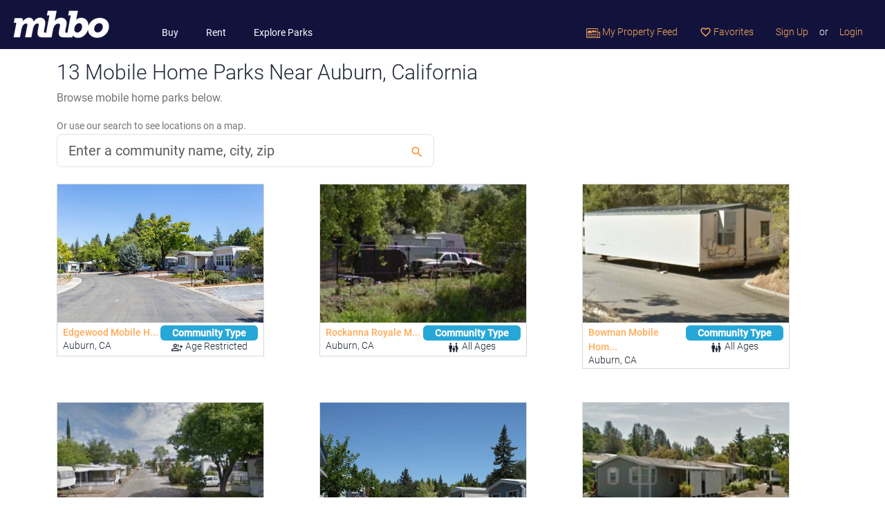

--- FILE ---
content_type: text/html; charset=utf-8
request_url: https://www.mhbo.com/browse/mobile_home_parks/ca/auburn
body_size: 5785
content:
<!DOCTYPE html>
<html lang="en">
  <head>
			<link rel="preconnect" href="https://static.mhbo.com/assets/v4.4.60-f39a030f" crossorigin>
    <meta http-equiv="Content-Type" content="text/html; charset=UTF-8">
    <meta name="description" content="Browse mobile home parks near Auburn, California: Edgewood Mobile Home Village , Rockanna Royale Mobile Home Park, Bowman Mobile Home &amp; Rv Park, Elder&#39;s Senior Citizens Park, Woodside Village Mobile Home Park, Golden Chain Mobile Home Park. Find the right mobile home community for you at MHBO.com">
		<!-- Google Tag Manager -->
<script>(function(w,d,s,l,i){w[l]=w[l]||[];w[l].push({'gtm.start':
		new Date().getTime(),event:'gtm.js'});var f=d.getElementsByTagName(s)[0],
	j=d.createElement(s),dl=l!='dataLayer'?'&l='+l:'';j.async=true;j.src=
	'https://www.googletagmanager.com/gtm.js?id='+i+dl;f.parentNode.insertBefore(j,f);
})(window,document,'script','dataLayer','GTM-5KFP');</script>
<!-- End Google Tag Manager -->

<script async src="https://securepubads.g.doubleclick.net/tag/js/gpt.js"></script>
<script>
	window.googletag = window.googletag || {cmd: []};
</script>

<!-- Google tag (gtag.js) GA-4 -->
<script async src="https://www.googletagmanager.com/gtag/js?id=G-W3XQDGBWQF"></script>
<script>
	window.dataLayer = window.dataLayer || [];
	function gtag(){dataLayer.push(arguments);}
	gtag('js', new Date());

	gtag('config', 'G-W3XQDGBWQF');
</script>
<!-- End Google Analytics -->

		<!-- Meta Pixel Code -->
<script>
    !function(f,b,e,v,n,t,s)
    {if(f.fbq)return;n=f.fbq=function(){n.callMethod?
        n.callMethod.apply(n,arguments):n.queue.push(arguments)};
        if(!f._fbq)f._fbq=n;n.push=n;n.loaded=!0;n.version='2.0';
        n.queue=[];t=b.createElement(e);t.async=!0;
        t.src=v;s=b.getElementsByTagName(e)[0];
        s.parentNode.insertBefore(t,s)}(window, document,'script',
        'https://connect.facebook.net/en_US/fbevents.js');
    fbq('init', '1803096576856249');
    fbq('track', 'PageView');
</script>
<noscript><img height="1" width="1" style="display:none"
               src="https://www.facebook.com/tr?id=1803096576856249&ev=PageView&noscript=1"
  /></noscript>
<!-- End Meta Pixel Code -->
		
    <meta name="viewport" content="width=device-width, initial-scale=1.0, shrink-to-fit=no">
    <meta name="theme-color" content="#ffffff">
    <meta name="facebook-domain-verification" content="2y9cfde2oilh6wlb98rwfothuiaanc" />
    <title>
      13 Mobile Home Parks near Auburn, California
    </title>
    <meta name="csrf-param" content="authenticity_token" />
<meta name="csrf-token" content="mZzB2E7YCBwwSCFK4AeQdCST2gBNYeQsiBACYknA5LtVsLm2G_m-ELxvfN0p4kCnNVSSswxO6mvxKtmIX76l2g" />

    <link rel="stylesheet" href="https://static.mhbo.com/assets/v4.4.60-f39a030f/assets/application-913c8f30185e6d324329430670ff56c3ebd7f121661416188244355da5f27e61.css" media="all" />
    <script src="https://static.mhbo.com/assets/v4.4.60-f39a030f/assets/application-9eeb79e607204767e5c350a378b12e22fb441b57ff4697f09459dfdfdde7acfb.js" media="all"></script>
			<!-- Adsense  -->
		<script async src="https://pagead2.googlesyndication.com/pagead/js/adsbygoogle.js?client=ca-pub-4780107190819740"
						crossorigin="anonymous"></script>
		    <link rel="stylesheet" href="https://static.mhbo.com/assets/v4.4.60-f39a030f/assets/pages/promotion_slots/slots-40a1940f4d4f8b220cfcabb0b8e6dbc184ee4198caea4de97f26dc30b90f0676.css" media="all" />

		<link rel="icon" type="image/png" sizes="32x32" href="/icons/favicon-32x32.png">
<link rel="icon" type="image/png" sizes="16x16" href="/icons/favicon-16x16.png">
<link rel="mask-icon" href="/icons/safari-pinned-tab.svg" color="#5bbad5">
<link rel="shortcut icon" href="/icons/favicon.ico">

  </head>
	<body>
	<!-- Google Tag Manager (noscript) -->
<noscript><iframe src="https://www.googletagmanager.com/ns.html?id=GTM-5KFP"
                  height="0" width="0" style="display:none;visibility:hidden"></iframe></noscript>
<!-- End Google Tag Manager (noscript) -->



		

    <nav class="navbar navbar-expand-lg mhbo-h6">
  <a class="navbar-brand" href="/">
    <img height="45" alt="Logo" src="https://static.mhbo.com/assets/v4.4.60-f39a030f/assets/logo_h45-757f03bb4b45e8257ab6350ffcdd5eaf0d45cdf447cf1297278bd7d70539e720.png" />
</a>  <button class="navbar-toggler bg-white" type="button" data-bs-toggle="collapse" data-bs-target="#navbarNavDropdown" aria-controls="navbarNavDropdown" aria-expanded="false" aria-label="Toggle navigation" style="--bs-navbar-toggler-focus-width: 0;">
    <span class="navbar-toggler-icon"></span>
  </button>
  <div class="collapse navbar-collapse mt-auto" id="navbarNavDropdown">
    <ul class="navbar-nav main-nav">
      <li class="nav-item d-lg-none">
        <span class="nav-link disabled text-uppercase text-white">SEARCH</span>
      </li>
      <li class="nav-item ps-4">
        <a class="nav-link" href="/search-mobile-homes/buy">Buy</a>
      </li>
      <li class="nav-item ps-4">
        <a class="nav-link" href="/search-mobile-homes/rent">Rent</a>
      </li>
      <li class="nav-item ps-4">
        <a class="nav-link" href="/search-mobile-homes/communities">Explore Parks</a>
      </li>
    </ul>
    <ul class="navbar-nav ms-auto user-nav">
        
        
      <li class="nav-item">
        <a class="nav-link" data-remote="true" href="/feeds">
          <img height="14px" alt="Property feed" src="https://static.mhbo.com/assets/v4.4.60-f39a030f/assets/property-feed-caea9461f3f27825d6d3a5a61d19482106a17f2c6ffc5fdc5523dfcf1e479902.png" />
          My Property Feed
</a>      </li>
      <li class="nav-item">
        <a class="nav-link" data-remote="true" href="/favorites">
          <i class="material-icons nav-menu-star-o" aria-hidden="true"> favorite_border </i>
          Favorites
</a>      </li>
      <!-- Line separator -->
      <li class="nav-item d-lg-none">
        <hr class="opacity-25 border-white">
      </li>
        <li class="nav-item">
          <a class="nav-link" data-remote="true" href="/user_sessions/new?request_for=Signup">Sign Up</a>
        </li>
        <li class="nav-item">
          <span class="nav-link text-white px-0" href="#">or</span>
        </li>
        <li class="nav-item">
          <a class="nav-link" data-remote="true" href="/user_sessions/new?request_for=Signin">Login</a>
        </li>
    </ul>
  </div>
</nav>


    
<div class="container mt-3">
  <h1 class="mhbo-h2">
  13 Mobile Home Parks Near Auburn, California
  </h1>
  <p class="mhbo-text-dark-gray mb-0">
    Browse mobile home parks below.
  </p>
  <div class="row mt-3">
    <div class="col-lg-6">
  <form action="/mobile_listings/maps" accept-charset="UTF-8" method="get">
    <label class="mhbo-text-dark-gray mhbo-p6">Or use our search to see locations on a map.</label>
    <div class="position-relative">
      <input type="text" name="search_location" id="search_location" class="form-control form-control-lg pe-5" placeholder="Enter a community name, city, zip" data-item-class="top387" />
      <button class="btn btn-lg btn-search btn-search-homepage" type="submit">
        <i class="search-button-icon material-icons">search</i>
      </button>
    </div>
</form></div>

  </div>
</div>

<div class="container">
    <div class="row">
        <div class="col-lg-4">
          
<div class="col-lg-4 col-12 my-4">
  <div class="mobile-home-thumb cu-pointer" data-property-url="/mobile-home-park/41930-edgewood-mobile-home-village-11705-edgewood-road-auburn-ca-95603">
    <img style="large" class="bg-image" alt="mobile home thumb" onerror="this.src=&#39;/images/photos_coming_soon.jpg&#39;;this.onerror=&#39;&#39;;" presence="true" src="https://static.mhbo.com/bvv0cy3eaw9f2dkj5hsgimtk0z9d" />
    <div id="favorite-community-feed-41930">
      
    </div>

    <div class="row mhbo-p7 mx-2 my-1">
          <div class="col">
            <div class="row mhbo-text-orange mhbo-p6-bold">Edgewood Mobile H...</div>
            <div class="row mhbo-h6">Auburn, CA</div>
          </div>

          <div class="col text-center">
            <div class="row mhbo-h5"><span class="col-12 badge mhbo-text-white mhbo-slots-bg-community-type">Community Type</span></div><div class="row text-center"><div class="col"><i style="font-size: 16px; width: 16px" class="material-icons outlined me-1">group_add</i><span class="text-center mhbo-h6">Age Restricted</span></div></div>
          </div>
    </div>

  </div>
</div>

        </div>
        <div class="col-lg-4">
          
<div class="col-lg-4 col-12 my-4">
  <div class="mobile-home-thumb cu-pointer" data-property-url="/mobile-home-park/54414-rockanna-royale-mobile-home-park-10500-ophir-road-auburn-ca-95603">
    <img style="large" class="bg-image" alt="mobile home thumb" onerror="this.src=&#39;/images/photos_coming_soon.jpg&#39;;this.onerror=&#39;&#39;;" presence="true" src="https://static.mhbo.com/y9t0ew0gcx0pt043t3uzzu0tbb0t" />
    <div id="favorite-community-feed-54414">
      
    </div>

    <div class="row mhbo-p7 mx-2 my-1">
          <div class="col">
            <div class="row mhbo-text-orange mhbo-p6-bold">Rockanna Royale M...</div>
            <div class="row mhbo-h6">Auburn, CA</div>
          </div>

          <div class="col text-center">
            <div class="row mhbo-h5"><span class="col-12 badge mhbo-text-white mhbo-slots-bg-community-type">Community Type</span></div><div class="row text-center"><div class="col"><i style="font-size: 16px; width: 16px" class="material-icons outlined me-1">family_restroom</i><span class="text-center mhbo-h6">All Ages</span></div></div>
          </div>
    </div>

  </div>
</div>

        </div>
        <div class="col-lg-4">
          
<div class="col-lg-4 col-12 my-4">
  <div class="mobile-home-thumb cu-pointer" data-property-url="/mobile-home-park/54423-bowman-mobile-home-rv-park-13675-bowman-road-auburn-ca-95603">
    <img style="large" class="bg-image" alt="mobile home thumb" onerror="this.src=&#39;/images/photos_coming_soon.jpg&#39;;this.onerror=&#39;&#39;;" presence="true" src="https://static.mhbo.com/vhlxq0bobggur0t8rmv69v2c032s" />
    <div id="favorite-community-feed-54423">
      
    </div>

    <div class="row mhbo-p7 mx-2 my-1">
          <div class="col">
            <div class="row mhbo-text-orange mhbo-p6-bold">Bowman Mobile Hom...</div>
            <div class="row mhbo-h6">Auburn, CA</div>
          </div>

          <div class="col text-center">
            <div class="row mhbo-h5"><span class="col-12 badge mhbo-text-white mhbo-slots-bg-community-type">Community Type</span></div><div class="row text-center"><div class="col"><i style="font-size: 16px; width: 16px" class="material-icons outlined me-1">family_restroom</i><span class="text-center mhbo-h6">All Ages</span></div></div>
          </div>
    </div>

  </div>
</div>

        </div>
    </div>
    <div class="row">
        <div class="col-lg-4">
          
<div class="col-lg-4 col-12 my-4">
  <div class="mobile-home-thumb cu-pointer" data-property-url="/mobile-home-park/54424-elder-s-senior-citizens-park-3945-grass-valley-highway-auburn-ca-95602">
    <img style="large" class="bg-image" alt="mobile home thumb" onerror="this.src=&#39;/images/photos_coming_soon.jpg&#39;;this.onerror=&#39;&#39;;" presence="true" src="https://static.mhbo.com/lx0ea6do57pjfw676h47tvywxpxp" />
    <div id="favorite-community-feed-54424">
      
    </div>

    <div class="row mhbo-p7 mx-2 my-1">
          <div class="col">
            <div class="row mhbo-text-orange mhbo-p6-bold">Elder&#39;s Senior Ci...</div>
            <div class="row mhbo-h6">Auburn, CA</div>
          </div>

          <div class="col text-center">
            <div class="row mhbo-h5"><span class="col-12 badge mhbo-text-white mhbo-slots-bg-community-type">Community Type</span></div><div class="row text-center"><div class="col"><i style="font-size: 16px; width: 16px" class="material-icons outlined me-1">group_add</i><span class="text-center mhbo-h6">Age Restricted</span></div></div>
          </div>
    </div>

  </div>
</div>

        </div>
        <div class="col-lg-4">
          
<div class="col-lg-4 col-12 my-4">
  <div class="mobile-home-thumb cu-pointer" data-property-url="/mobile-home-park/54434-woodside-village-mobile-home-park-12155-luther-road-auburn-ca-95603">
    <img style="large" class="bg-image" alt="mobile home thumb" onerror="this.src=&#39;/images/photos_coming_soon.jpg&#39;;this.onerror=&#39;&#39;;" presence="true" src="https://static.mhbo.com/z2qnpa2tnofo8wmguyzq1u5d792m" />
    <div id="favorite-community-feed-54434">
      
    </div>

    <div class="row mhbo-p7 mx-2 my-1">
          <div class="col">
            <div class="row mhbo-text-orange mhbo-p6-bold">Woodside Village ...</div>
            <div class="row mhbo-h6">Auburn, CA</div>
          </div>

          <div class="col text-center">
            <div class="row mhbo-h5"><span class="col badge mhbo-text-white mhbo-slots-bg-special-feature">Features</span></div><div class="col"><i style="font-size: 16px; width: 16px" class="material-icons outlined me-1">pool</i><span class="text-center mhbo-h6">Pool</span></div>
          </div>
    </div>

  </div>
</div>

        </div>
        <div class="col-lg-4">
          
<div class="col-lg-4 col-12 my-4">
  <div class="mobile-home-thumb cu-pointer" data-property-url="/mobile-home-park/54436-golden-chain-mobile-home-park-2540-grass-valley-highway-auburn-ca-95603">
    <img style="large" class="bg-image" alt="mobile home thumb" onerror="this.src=&#39;/images/photos_coming_soon.jpg&#39;;this.onerror=&#39;&#39;;" presence="true" src="https://static.mhbo.com/qgo0mh418hhru7o3wa0tainn9z8g" />
    <div id="favorite-community-feed-54436">
      
    </div>

    <div class="row mhbo-p7 mx-2 my-1">
          <div class="col">
            <div class="row mhbo-text-orange mhbo-p6-bold">Golden Chain Mobi...</div>
            <div class="row mhbo-h6">Auburn, CA</div>
          </div>

          <div class="col text-center">
            <div class="row mhbo-h5"><span class="col-12 badge mhbo-text-white mhbo-slots-bg-community-type">Community Type</span></div><div class="row text-center"><div class="col"><i style="font-size: 16px; width: 16px" class="material-icons outlined me-1">group_add</i><span class="text-center mhbo-h6">Age Restricted</span></div></div>
          </div>
    </div>

  </div>
</div>

        </div>
    </div>
  <div class="row justify-content-center">
    <div class="col-auto">
      <nav class="pagy-bootstrap nav" aria-label="Pages"><ul class="pagination"><li class="page-item prev disabled"><a role="link" class="page-link" aria-disabled="true" aria-label="Previous">&lt;</a></li><li class="page-item active"><a role="link" class="page-link" aria-current="page" aria-disabled="true">1</a></li><li class="page-item"><a href="/browse/mobile_home_parks/ca/auburn?page=2" class="page-link">2</a></li><li class="page-item"><a href="/browse/mobile_home_parks/ca/auburn?page=3" class="page-link">3</a></li><li class="page-item next"><a href="/browse/mobile_home_parks/ca/auburn?page=2" class="page-link" aria-label="Next">&gt;</a></li></ul></nav>
    </div>
  </div>
</div>
    

       <div class="mhbo-bg-dark-gray mhbo-text-dark-gray py-3">
  <div class="container">
    <div class="row justify-content-center align-items-center gx-4">
      <div class="col-auto">
        <a class="nav-link link-white" href="/info/about">About</a>
      </div>
      <div class="col-auto">
        <a class="nav-link link-white" href="/info/services#section-2">Contact</a>
      </div>
      <div class="col-auto">
        <a class="nav-link link-white" href="/info/accessibility">Accessibility</a>
      </div>
      <div class="col-auto">
        <a class="nav-link link-white" href="/info/services">Services</a>
      </div>
      <div class="col-auto">
        <a class="nav-link link-white" href="/info/privacy">Terms &amp; Privacy</a>
      </div>
      <div class="col-auto">
        <a class="nav-link link-white" href="https://blog.mhbo.com/">Blog</a>
      </div>
      <div class="col-auto">
        <a class="nav-link link-white" href="/info/sitemap">Sitemap</a>
      </div>
      <div class="w-100 d-sm-none"></div>
      <div class="col-auto ms-sm-4 my-2 my-sm-0 text-center">
        <a href="https://www.instagram.com/mhbocom/" target="_blank" class="btn btn-link">
          <i class="fab fa-instagram mhbo-p4 text-white"></i>
        </a>
        <a href="https://twitter.com/mhbocom" target="_blank" class="btn btn-link">
          <i class="fab fa-twitter mhbo-p4 text-white"></i>
        </a>
        <a href="https://www.facebook.com/mhbocom/" target="_blank" class="btn btn-link">
          <i class="fab fa-facebook-f mhbo-p4 text-white"></i>
        </a>
      </div>
      <div class="w-100"></div>
      <div class="col">
        <div class="copyright text-center my-2">
          &copy; 2026 MHBO.com <img height="20" alt="equal-housing-icon" src="https://static.mhbo.com/assets/v4.4.60-f39a030f/assets/equal-housing-icon-fcc4adc1ddf6cf4d07e009664f5328d72c26d03e2918cb1df6f1c5b1cc31e50b.png" />
          <a class="ms-2" href="/info/fair_housing">Equal Housing Opportunity</a>
          <a class="ms-2" href="/info/repair_loans_grants_by_state">Mobile Home Repair Loans &amp; Grants by State</a>
        </div>
      </div>
    </div>
  </div>
</div>
  <div class="modal loginModal" id="validate-modal">
  <div class="modal-dialog">
    <div class="modal-content">
      <div class="modal-header">
        <button type="button" class="btn-close" data-bs-dismiss="modal" aria-label="Close"></button>
      </div>
      <div class="modal-body mx-auto">
      </div>
    </div>
  </div>
</div>
<a type="button" class="btn" style="width:100%; display: none;" href="#login-modal" data-bs-toggle="modal" id="modal-link" data-backdrop="static" ></a>
<div class="modal loginModal" id="login-modal">
  <div class="modal-dialog">
    <div class="modal-content">
      <div class="modal-header">
        <button type="button" class="btn-close" data-bs-dismiss="modal" aria-label="Close"></button>
      </div>
      <div class="modal-body mx-auto">
      </div>
    </div>
  </div>
</div>

<!-- Modelhome Contact Agent modal -->
<div class="modal" id="contact-agent-model">
  <div class="modal-dialog">
    <div class="modal-content">
      <div class="modal-header">
        <button type="button" class="btn-close" data-bs-dismiss="modal" aria-label="Close"></button>
      </div>
      <!-- Modal body -->
      <div class="modal-body mx-auto">
        <h4 class="modal-title">Send Inquiry to Plant Prefab</h4><br/>
        <form class="inquiry-form" action="">
          <input class="form-control form-control-lg mb-4" type="text" name="name" placeholder="Name" required>
          <div class="row">
            <div class="col-md-6">
              <input class="form-control form-control-lg mb-4" type="text" name="email" placeholder="Email" required>
            </div>
            <div class="col-md-6">
              <input class="form-control form-control-lg mb-4" type="text" name="phone" placeholder="Phone (optional)" required>
            </div>
          </div>
          <select class="form-control custom-select mb-4" id="modelType">
            <option selected>Model Type</option>
            <option value="1">One</option>
            <option value="2">Two</option>
            <option value="3">Three</option>
          </select>
          <select class="form-control custom-select mb-4" id="status">
            <option selected>Status</option>
            <option value="1">One</option>
            <option value="2">Two</option>
            <option value="3">Three</option>
          </select>
          <textarea class="form-control form-control-lg mb-4" name="text" name="message" rows="4" placeholder="I was searching on MHBO.com and found your mobile home listing. Please send me more information about the double wide at 14740 Oak Grove Dr, Lot #55, Doylestown, OH 44230" required></textarea>
          <div class="custom-control custom-checkbox mt-4 mb-4 text-left">
            <input type="checkbox" class="custom-control-input" id="remember-alert">
            <label class="custom-control-label" for="remember-alert">Create an alert for new models like this</label>
          </div>
          <button type="submit" class="btn btn-primary btn-send mb-4">Send Message</button>
        </form>
      </div>
    </div>
  </div>
</div>
<!-- Big image modal -->
<div class="modal fade" id="big-image-modal" tabindex="-1" role="dialog" aria-labelledby="myModalLabel" aria-hidden="true">
  <div class="modal-dialog modal-large">
    <div class="modal-content">
      <div class="modal-body">
        <div class="modal-close" data-bs-dismiss="modal"> <span aria-hidden="true">&times;</span> </div>
        <img src="" id="imagepreview" style="width: 100%;" >
      </div>
    </div>
  </div>
</div>
<!-- The sendToPhoneModal -->
<div class="modal fade" id="sendToPhoneModal" tabindex="-1" aria-labelledby="sendToPhoneModalLabel" aria-hidden="true">
  <div class="modal-dialog modal-dialog-centered">
    <div class="modal-content">
      <div class="modal-header">
        <h5 class="modal-title" id="sendToPhoneModalLabel">Send to Your Phone</h5>
        <button type="button" class="btn-close" data-bs-dismiss="modal" aria-label="Close"></button>
      </div>
      <div class="modal-body mx-auto">
      </div>
    </div>
  </div>
</div>
	  <!-- GetClicky -->
  <script async src="//static.getclicky.com/175765.js"></script>
  <noscript><p><img alt="Clicky" width="1" height="1" src="//in.getclicky.com/175765ns.gif" /></p></noscript>
  <!-- End GetClicky -->

	</body>
</html>


--- FILE ---
content_type: text/html; charset=utf-8
request_url: https://www.google.com/recaptcha/api2/aframe
body_size: 136
content:
<!DOCTYPE HTML><html><head><meta http-equiv="content-type" content="text/html; charset=UTF-8"></head><body><script nonce="popByxwgQRtucT5hfKEXwA">/** Anti-fraud and anti-abuse applications only. See google.com/recaptcha */ try{var clients={'sodar':'https://pagead2.googlesyndication.com/pagead/sodar?'};window.addEventListener("message",function(a){try{if(a.source===window.parent){var b=JSON.parse(a.data);var c=clients[b['id']];if(c){var d=document.createElement('img');d.src=c+b['params']+'&rc='+(localStorage.getItem("rc::a")?sessionStorage.getItem("rc::b"):"");window.document.body.appendChild(d);sessionStorage.setItem("rc::e",parseInt(sessionStorage.getItem("rc::e")||0)+1);localStorage.setItem("rc::h",'1768836375941');}}}catch(b){}});window.parent.postMessage("_grecaptcha_ready", "*");}catch(b){}</script></body></html>